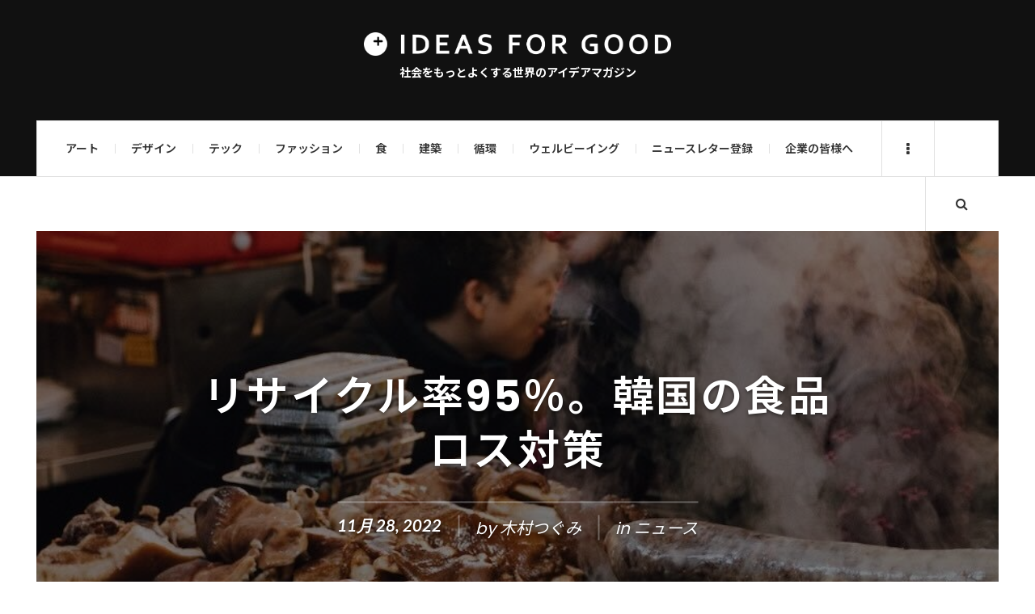

--- FILE ---
content_type: text/html; charset=utf-8
request_url: https://www.google.com/recaptcha/api2/aframe
body_size: 183
content:
<!DOCTYPE HTML><html><head><meta http-equiv="content-type" content="text/html; charset=UTF-8"></head><body><script nonce="qWyD82azmZzb5vd7hE-HGA">/** Anti-fraud and anti-abuse applications only. See google.com/recaptcha */ try{var clients={'sodar':'https://pagead2.googlesyndication.com/pagead/sodar?'};window.addEventListener("message",function(a){try{if(a.source===window.parent){var b=JSON.parse(a.data);var c=clients[b['id']];if(c){var d=document.createElement('img');d.src=c+b['params']+'&rc='+(localStorage.getItem("rc::a")?sessionStorage.getItem("rc::b"):"");window.document.body.appendChild(d);sessionStorage.setItem("rc::e",parseInt(sessionStorage.getItem("rc::e")||0)+1);localStorage.setItem("rc::h",'1769626650118');}}}catch(b){}});window.parent.postMessage("_grecaptcha_ready", "*");}catch(b){}</script></body></html>